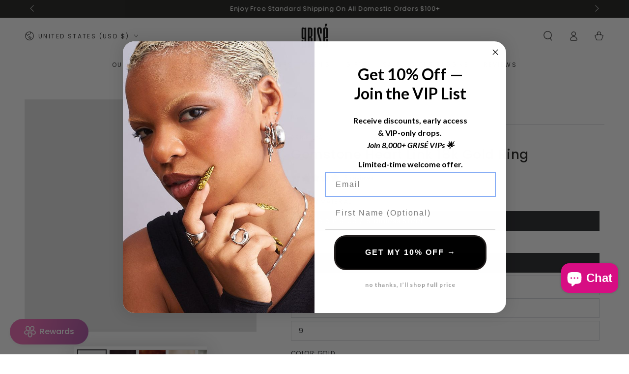

--- FILE ---
content_type: text/javascript; charset=utf-8
request_url: https://www.grise-nyc.com/products/heart-link-18k-gold-ring.js?currency=USD&country=US
body_size: 1936
content:
{"id":9039894053184,"title":"Gemstone Heart Link 18k Gold Ring","handle":"heart-link-18k-gold-ring","description":"\u003cp\u003eThe \u003cstrong\u003eGemstone Heart Link 18k Gold Ring\u003c\/strong\u003e is a romantic yet contemporary piece that exudes elegance. Crafted from luxurious 18k gold, this ring features interlinked band design with a heart-shaped gemstone at its center. The combination of rich gold and a radiant stone creates a striking contrast, offering a timeless appeal.\u003c\/p\u003e\n\u003cp\u003ePerfect for adding a touch of color and sophistication to any look, the \u003cstrong\u003eGemstone Heart Link Ring\u003c\/strong\u003e is a statement piece that effortlessly blends romance with refined luxury.\u003c\/p\u003e\n\u003ch3\u003e\u003cstrong\u003eSpecifications:\u003c\/strong\u003e\u003c\/h3\u003e\n\u003cul\u003e\n\u003cli\u003e\n\u003cstrong\u003eMaterials:\u003c\/strong\u003e 18k Gold Plated, Stainless Steel, Cubic Zirconia Gemstone\u003c\/li\u003e\n\u003c\/ul\u003e\n\u003ch3\u003eBENEFITS:\u003c\/h3\u003e\n\u003cul\u003e\n\u003cli\u003e\n\u003cstrong\u003e100% Waterproof and Tarnish-Free: \u003c\/strong\u003eRigorous testing is performed to ensure designs will withstand liquids and moisture for guaranteed long-lasting wear.\u003c\/li\u003e\n\u003c\/ul\u003e\n\u003cul\u003e\n\u003cli\u003e\n\u003cstrong\u003eHypoallergenic:\u003c\/strong\u003e\u003cspan\u003e \u003c\/span\u003ePVD will not compromise comfort and can be worn by those with sensitive skin. The thin layer of 18k gold will never turn your skin green, cause irritation or an allergic reaction.\u003c\/li\u003e\n\u003c\/ul\u003e\n\u003cul\u003e\n\u003cli\u003e\n\u003cstrong\u003eDurable:\u003c\/strong\u003e\u003cspan\u003e \u003c\/span\u003eHigh-tech vacuum PVD coating ensures resistance to corrosion allowing for daily wear and exposure to moisture reducing the need for replacements.\u003c\/li\u003e\n\u003c\/ul\u003e\n\u003cul\u003e\n\u003cli\u003e\n\u003cstrong\u003eLow Maintenance:\u003c\/strong\u003e Won’t rust or tarnish with excessive wear and requires virtually no special care.\u003c\/li\u003e\n\u003c\/ul\u003e\n\u003cul\u003e\n\u003cli\u003e\n\u003cstrong\u003eEco-Friendly:\u003c\/strong\u003e\u003cspan\u003e \u003c\/span\u003ePVD coated jewelry produces minimal waste and emissions compared to traditional plating methods.\u003c\/li\u003e\n\u003c\/ul\u003e\n\u003cul\u003e\u003c\/ul\u003e\n\u003cul\u003e\u003c\/ul\u003e\n\u003cp\u003e\u003cstrong\u003eWith proper care:\u003c\/strong\u003e\u003cbr\u003e\u003c\/p\u003e\n\u003cul\u003e\n\u003cli\u003e18k gold plated jewelry can last up 2 to 3 years.\u003c\/li\u003e\n\u003cli\u003eStainless steel jewelry lasts a lifetime.\u003cbr\u003e\n\u003c\/li\u003e\n\u003c\/ul\u003e","published_at":"2024-02-02T14:43:01-05:00","created_at":"2024-01-28T21:58:54-05:00","vendor":"GRISÉ NYC","type":"Rings","tags":["18 karat gold plated ring","18k gold plated","18k gold plated jewelry","18k gold plated ring","18k gold plated rings","18k gold plated stainless steel jewelry","18k gold plated stainless steel rings","abstract rings","black owned jewelry business","bold rings","bold statement jewelry","cool stainless steel rings","edgy fashion","edgy style","everyday rings","gold jewelry","gold jewelry in nyc","gold jewelry nyc","gold plated jewelry nyc","gold plated ring","gold plated rings","gold plated stainless steel rings","gold plating nyc","gold rings","gold rings plated","grise nyc","hypoallergenic jewelry","hypoallergenic rings","jewelry stainless steel rings","Latina owned jewelry business","new york jewelry store","no green rings","non tarnish jewelry","non tarnish rings","nyc gold","stainless rings","stainless steel jewelry","stainless steel ring price","stainless steel rings","stainless steel rings jewelry","statement fashion jewelry","statement jewelry","statement rings","steel ring","steel rings","tarnish free jewelry","tarnish free rings","unique jewelry","unique rings","unique stainless steel rings","waterproof jewelry","waterproof rings","where to buy stainless steel rings","women’s fashion jewelry","women’s jewelry","Women’s rings"],"price":6200,"price_min":6200,"price_max":6200,"available":true,"price_varies":false,"compare_at_price":null,"compare_at_price_min":0,"compare_at_price_max":0,"compare_at_price_varies":false,"variants":[{"id":47775192088896,"title":"18k Gold Plated \/ Stainless Steel \/ 6 \/ Gold","option1":"18k Gold Plated \/ Stainless Steel","option2":"6","option3":"Gold","sku":"RING-LINK-HEART-GOL-6","requires_shipping":true,"taxable":true,"featured_image":{"id":43769941590336,"product_id":9039894053184,"position":1,"created_at":"2024-01-29T17:22:24-05:00","updated_at":"2025-02-07T05:16:59-05:00","alt":"Gemstone Heart Link 18k Gold Ring - GRISÉ NYC 1","width":2048,"height":2048,"src":"https:\/\/cdn.shopify.com\/s\/files\/1\/0822\/2543\/0848\/files\/Gemstone_Heart_Link_Ring.jpg?v=1738923419","variant_ids":[47775192088896,47775192121664,47775192154432,49738703962432]},"available":true,"name":"Gemstone Heart Link 18k Gold Ring - 18k Gold Plated \/ Stainless Steel \/ 6 \/ Gold","public_title":"18k Gold Plated \/ Stainless Steel \/ 6 \/ Gold","options":["18k Gold Plated \/ Stainless Steel","6","Gold"],"price":6200,"weight":45,"compare_at_price":null,"inventory_management":"shopify","barcode":"","featured_media":{"alt":"Gemstone Heart Link 18k Gold Ring - GRISÉ NYC 1","id":36203285250368,"position":1,"preview_image":{"aspect_ratio":1.0,"height":2048,"width":2048,"src":"https:\/\/cdn.shopify.com\/s\/files\/1\/0822\/2543\/0848\/files\/Gemstone_Heart_Link_Ring.jpg?v=1738923419"}},"requires_selling_plan":false,"selling_plan_allocations":[]},{"id":47775192121664,"title":"18k Gold Plated \/ Stainless Steel \/ 7 \/ Gold","option1":"18k Gold Plated \/ Stainless Steel","option2":"7","option3":"Gold","sku":"RING-LINK-HEART-GOL-7","requires_shipping":true,"taxable":true,"featured_image":{"id":43769941590336,"product_id":9039894053184,"position":1,"created_at":"2024-01-29T17:22:24-05:00","updated_at":"2025-02-07T05:16:59-05:00","alt":"Gemstone Heart Link 18k Gold Ring - GRISÉ NYC 1","width":2048,"height":2048,"src":"https:\/\/cdn.shopify.com\/s\/files\/1\/0822\/2543\/0848\/files\/Gemstone_Heart_Link_Ring.jpg?v=1738923419","variant_ids":[47775192088896,47775192121664,47775192154432,49738703962432]},"available":true,"name":"Gemstone Heart Link 18k Gold Ring - 18k Gold Plated \/ Stainless Steel \/ 7 \/ Gold","public_title":"18k Gold Plated \/ Stainless Steel \/ 7 \/ Gold","options":["18k Gold Plated \/ Stainless Steel","7","Gold"],"price":6200,"weight":45,"compare_at_price":null,"inventory_management":"shopify","barcode":"","featured_media":{"alt":"Gemstone Heart Link 18k Gold Ring - GRISÉ NYC 1","id":36203285250368,"position":1,"preview_image":{"aspect_ratio":1.0,"height":2048,"width":2048,"src":"https:\/\/cdn.shopify.com\/s\/files\/1\/0822\/2543\/0848\/files\/Gemstone_Heart_Link_Ring.jpg?v=1738923419"}},"requires_selling_plan":false,"selling_plan_allocations":[]},{"id":47775192154432,"title":"18k Gold Plated \/ Stainless Steel \/ 8 \/ Gold","option1":"18k Gold Plated \/ Stainless Steel","option2":"8","option3":"Gold","sku":"RING-LINK-HEART-GOL-8","requires_shipping":true,"taxable":true,"featured_image":{"id":43769941590336,"product_id":9039894053184,"position":1,"created_at":"2024-01-29T17:22:24-05:00","updated_at":"2025-02-07T05:16:59-05:00","alt":"Gemstone Heart Link 18k Gold Ring - GRISÉ NYC 1","width":2048,"height":2048,"src":"https:\/\/cdn.shopify.com\/s\/files\/1\/0822\/2543\/0848\/files\/Gemstone_Heart_Link_Ring.jpg?v=1738923419","variant_ids":[47775192088896,47775192121664,47775192154432,49738703962432]},"available":true,"name":"Gemstone Heart Link 18k Gold Ring - 18k Gold Plated \/ Stainless Steel \/ 8 \/ Gold","public_title":"18k Gold Plated \/ Stainless Steel \/ 8 \/ Gold","options":["18k Gold Plated \/ Stainless Steel","8","Gold"],"price":6200,"weight":45,"compare_at_price":null,"inventory_management":"shopify","barcode":"","featured_media":{"alt":"Gemstone Heart Link 18k Gold Ring - GRISÉ NYC 1","id":36203285250368,"position":1,"preview_image":{"aspect_ratio":1.0,"height":2048,"width":2048,"src":"https:\/\/cdn.shopify.com\/s\/files\/1\/0822\/2543\/0848\/files\/Gemstone_Heart_Link_Ring.jpg?v=1738923419"}},"requires_selling_plan":false,"selling_plan_allocations":[]},{"id":49738703962432,"title":"18k Gold Plated \/ Stainless Steel \/ 9 \/ Gold","option1":"18k Gold Plated \/ Stainless Steel","option2":"9","option3":"Gold","sku":"RING-LINK-HEART-GOL-9","requires_shipping":true,"taxable":true,"featured_image":{"id":43769941590336,"product_id":9039894053184,"position":1,"created_at":"2024-01-29T17:22:24-05:00","updated_at":"2025-02-07T05:16:59-05:00","alt":"Gemstone Heart Link 18k Gold Ring - GRISÉ NYC 1","width":2048,"height":2048,"src":"https:\/\/cdn.shopify.com\/s\/files\/1\/0822\/2543\/0848\/files\/Gemstone_Heart_Link_Ring.jpg?v=1738923419","variant_ids":[47775192088896,47775192121664,47775192154432,49738703962432]},"available":true,"name":"Gemstone Heart Link 18k Gold Ring - 18k Gold Plated \/ Stainless Steel \/ 9 \/ Gold","public_title":"18k Gold Plated \/ Stainless Steel \/ 9 \/ Gold","options":["18k Gold Plated \/ Stainless Steel","9","Gold"],"price":6200,"weight":227,"compare_at_price":null,"inventory_management":"shopify","barcode":"","featured_media":{"alt":"Gemstone Heart Link 18k Gold Ring - GRISÉ NYC 1","id":36203285250368,"position":1,"preview_image":{"aspect_ratio":1.0,"height":2048,"width":2048,"src":"https:\/\/cdn.shopify.com\/s\/files\/1\/0822\/2543\/0848\/files\/Gemstone_Heart_Link_Ring.jpg?v=1738923419"}},"requires_selling_plan":false,"selling_plan_allocations":[]}],"images":["\/\/cdn.shopify.com\/s\/files\/1\/0822\/2543\/0848\/files\/Gemstone_Heart_Link_Ring.jpg?v=1738923419","\/\/cdn.shopify.com\/s\/files\/1\/0822\/2543\/0848\/files\/Gemstone_Heart_Link_18k_Gold_Ring.heic?v=1741899327","\/\/cdn.shopify.com\/s\/files\/1\/0822\/2543\/0848\/files\/Gemstone_Heart_Link_18k_Gold_Ring_Detail.jpg?v=1741899343","\/\/cdn.shopify.com\/s\/files\/1\/0822\/2543\/0848\/files\/IMG_6996_eada65cc-a87f-4ac4-b830-6272d25afac6.jpg?v=1741899327","\/\/cdn.shopify.com\/s\/files\/1\/0822\/2543\/0848\/files\/Gemstone_Heart_Link_Ring_Stack.jpg?v=1741899327","\/\/cdn.shopify.com\/s\/files\/1\/0822\/2543\/0848\/files\/IMG-6445.jpg?v=1741899327","\/\/cdn.shopify.com\/s\/files\/1\/0822\/2543\/0848\/files\/Gemstone_Heart_Link_Ring_Side_Angle.jpg?v=1741899327"],"featured_image":"\/\/cdn.shopify.com\/s\/files\/1\/0822\/2543\/0848\/files\/Gemstone_Heart_Link_Ring.jpg?v=1738923419","options":[{"name":"Jewelry material","position":1,"values":["18k Gold Plated \/ Stainless Steel"]},{"name":"Size","position":2,"values":["6","7","8","9"]},{"name":"Color","position":3,"values":["Gold"]}],"url":"\/products\/heart-link-18k-gold-ring","media":[{"alt":"Gemstone Heart Link 18k Gold Ring - GRISÉ NYC 1","id":36203285250368,"position":1,"preview_image":{"aspect_ratio":1.0,"height":2048,"width":2048,"src":"https:\/\/cdn.shopify.com\/s\/files\/1\/0822\/2543\/0848\/files\/Gemstone_Heart_Link_Ring.jpg?v=1738923419"},"aspect_ratio":1.0,"height":2048,"media_type":"image","src":"https:\/\/cdn.shopify.com\/s\/files\/1\/0822\/2543\/0848\/files\/Gemstone_Heart_Link_Ring.jpg?v=1738923419","width":2048},{"alt":"Gemstone Heart Link 18k Gold Ring - GRISÉ NYC 2","id":36251740897600,"position":2,"preview_image":{"aspect_ratio":0.75,"height":4032,"width":3024,"src":"https:\/\/cdn.shopify.com\/s\/files\/1\/0822\/2543\/0848\/files\/Gemstone_Heart_Link_18k_Gold_Ring.heic?v=1741899327"},"aspect_ratio":0.75,"height":4032,"media_type":"image","src":"https:\/\/cdn.shopify.com\/s\/files\/1\/0822\/2543\/0848\/files\/Gemstone_Heart_Link_18k_Gold_Ring.heic?v=1741899327","width":3024},{"alt":"Gemstone Heart Link 18k Gold Ring - GRISÉ NYC 3","id":39531907744064,"position":3,"preview_image":{"aspect_ratio":0.8,"height":1280,"width":1024,"src":"https:\/\/cdn.shopify.com\/s\/files\/1\/0822\/2543\/0848\/files\/Gemstone_Heart_Link_18k_Gold_Ring_Detail.jpg?v=1741899343"},"aspect_ratio":0.8,"height":1280,"media_type":"image","src":"https:\/\/cdn.shopify.com\/s\/files\/1\/0822\/2543\/0848\/files\/Gemstone_Heart_Link_18k_Gold_Ring_Detail.jpg?v=1741899343","width":1024},{"alt":"Gemstone Heart Link 18k Gold Ring - GRISÉ NYC 4","id":39251528614208,"position":4,"preview_image":{"aspect_ratio":0.667,"height":3600,"width":2401,"src":"https:\/\/cdn.shopify.com\/s\/files\/1\/0822\/2543\/0848\/files\/IMG_6996_eada65cc-a87f-4ac4-b830-6272d25afac6.jpg?v=1741899327"},"aspect_ratio":0.667,"height":3600,"media_type":"image","src":"https:\/\/cdn.shopify.com\/s\/files\/1\/0822\/2543\/0848\/files\/IMG_6996_eada65cc-a87f-4ac4-b830-6272d25afac6.jpg?v=1741899327","width":2401},{"alt":"Gemstone Heart Link 18k Gold Ring - GRISÉ NYC 5","id":36251740832064,"position":5,"preview_image":{"aspect_ratio":1.0,"height":1440,"width":1440,"src":"https:\/\/cdn.shopify.com\/s\/files\/1\/0822\/2543\/0848\/files\/Gemstone_Heart_Link_Ring_Stack.jpg?v=1741899327"},"aspect_ratio":1.0,"height":1440,"media_type":"image","src":"https:\/\/cdn.shopify.com\/s\/files\/1\/0822\/2543\/0848\/files\/Gemstone_Heart_Link_Ring_Stack.jpg?v=1741899327","width":1440},{"alt":"Gemstone Heart Link 18k Gold Ring - GRISÉ NYC 6","id":36203285283136,"position":6,"preview_image":{"aspect_ratio":1.0,"height":2048,"width":2048,"src":"https:\/\/cdn.shopify.com\/s\/files\/1\/0822\/2543\/0848\/files\/IMG-6445.jpg?v=1741899327"},"aspect_ratio":1.0,"height":2048,"media_type":"image","src":"https:\/\/cdn.shopify.com\/s\/files\/1\/0822\/2543\/0848\/files\/IMG-6445.jpg?v=1741899327","width":2048},{"alt":"Gemstone Heart Link 18k Gold Ring - GRISÉ NYC 7","id":36203285315904,"position":7,"preview_image":{"aspect_ratio":1.0,"height":2048,"width":2048,"src":"https:\/\/cdn.shopify.com\/s\/files\/1\/0822\/2543\/0848\/files\/Gemstone_Heart_Link_Ring_Side_Angle.jpg?v=1741899327"},"aspect_ratio":1.0,"height":2048,"media_type":"image","src":"https:\/\/cdn.shopify.com\/s\/files\/1\/0822\/2543\/0848\/files\/Gemstone_Heart_Link_Ring_Side_Angle.jpg?v=1741899327","width":2048}],"requires_selling_plan":false,"selling_plan_groups":[]}

--- FILE ---
content_type: application/x-javascript; charset=utf-8
request_url: https://bundler.nice-team.net/app/shop/status/f68113-2.myshopify.com.js?1767192714
body_size: -361
content:
var bundler_settings_updated='1744980193c';